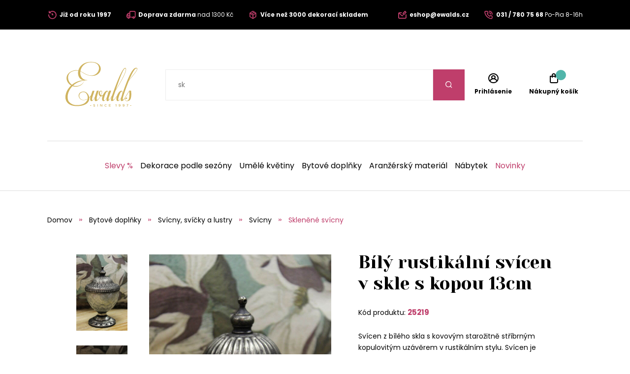

--- FILE ---
content_type: text/html;charset=UTF-8
request_url: https://www.ewalds.cz/produkt/bily-rustikalni-svicen-v-skle-s-kopou-13cm-417149415
body_size: 9566
content:
<!DOCTYPE html>
<html xmlns="http://www.w3.org/1999/xhtml" lang="cz">
    <head>
        <meta charset="UTF-8">
            <title>Bílý rustikální svícen v skle s kopou 13cm | Ewalds.cz</title>
            
            <meta name="_csrf" content="Bll76rFeYwdWylQfqpI-S5Ch-Lnf5VaPvfdfgdt1n1iBsPwXMGpM24M4U2J78jAoy78KKvPE1du53TCiiMVntONDrju5gJ1z"/>
            <meta name="_csrf_header" content="X-CSRF-TOKEN"/>
            <meta name="viewport" content="width=device-width, initial-scale=1.0"/>
            <meta http-equiv="Content-Language" content="cz"/>
            <meta http-equiv="Accept-Language" content="cz"/>
            <link rel="preload" as="style" href="/css/fonts.min.css"/>
            <link rel="preload" as="style" href="/css/screen.min.css"/>
            
            <link rel="preload" as="style" href="https://s.ewalds.sk/css/custom.css?v=1699052575000"/>
            <link rel="preload" as="script" href="/js/bundle.min.js"/>
            <link rel="preload" as="script" href="https://scripts.luigisbox.com/LBX-330199.js"/>
            <meta property="og:title" content="Bílý rustikální svícen v skle s kopou 13cm | Ewalds.cz" />
            
            <meta property="og:image" content="https://s.ewalds.sk/417149000/417149415/424093510.jpg"/>
            <meta property="og:image:alt" content="Bílý rustikální svícen v skle s kopou 13cm"/>
            <meta property="og:url" content="https://www.ewalds.cz/produkt/bily-rustikalni-svicen-v-skle-s-kopou-13cm-417149415"/>
            <meta property="og:site_name" content="Ewalds.cz" />
            <meta property="og:locale" content="cz"/>
            <meta property="og:type" content="website"/>
            <meta name="facebook-domain-verification" content="r1uiexbwzoxdd8v1l2zzxd4krqo7bt"/>
            
            <link rel="apple-touch-icon" sizes="180x180" href="/img/favicon/apple-touch-icon.png"/>
            <link rel="icon" type="image/png" sizes="32x32" href="/img/favicon/favicon-32x32.png"/>
            <link rel="icon" type="image/png" sizes="16x16" href="/img/favicon/favicon-16x16.png"/>
            <link rel="manifest" href="/img/favicon/site.webmanifest"/>
            <link rel="mask-icon" href="/img/favicon/safari-pinned-tab.svg" color="#bf3e6b"/>
            <meta name="msapplication-TileColor" content="#ffffff"/>
            <meta name="theme-color" content="#ffffff"/>
            <link rel="stylesheet" href="https://s.ewalds.sk/css/custom.css?v=1699052575000"/>
            <link rel="stylesheet" href="/css/fonts.min.css"/>
            <link rel="stylesheet" href="/css/screen.min.css"/>
            
            
            
            <script type="application/ld+json">
   {"offers":{"priceCurrency":"CZK","availability":"https://schema.org/OutOfStock","@type":"Offer","url":"https://www.ewalds.cz/produkt/bily-rustikalni-svicen-v-skle-s-kopou-13cm-417149415","price":"170"},"image":["https://s.ewalds.sk/417149000/417149415/424093510.jpg","https://s.ewalds.sk/417149000/417149415/424093538.jpg","https://s.ewalds.sk/417149000/417149415/424093548.jpg"],"@type":"Product","name":"Bílý rustikální svícen v skle s kopou 13cm","description":"Svícen z bílého skla s kovovým starožitně stříbrným kopulovitým uzávěrem v rustikálním stylu. Svícen je zevnitř naplněn svíčkou, což ještě více umocňuje jeho starožitnou noblesu. Skleněný svícen je umístěn na kovovém podstavci.","mpn":"25219","@context":"https://schema.org/"}
</script>

            
            <script type="text/javascript" src="https://c.seznam.cz/js/rc.js"></script>
<script>
    var retargetingConf = {rtgId: 1335624};
    if (window.rc && window.rc.retargetingHit) {
    window.rc.retargetingHit(retargetingConf);
    }
</script>
<script>window.dataLayer = window.dataLayer || []; dataLayer.push({'user_type': 'visitor'});</script>

<script>
    dataLayer.push({
    'ecommerce': {
    'currencyCode': 'CZK',
            'detail': {
            'products': [{
            'name': 'Bílý rustikální svícen v skle s kopou 13cm',
                    'id': '25219',
                    'price': '170',
                    'category': 'Bytové doplňky/Svícny, svíčky a lustry/Svícny/Skleněné svícny',
                    'dimension3': 'no',
                    'metric6': 170
            }]
            }
    },
            'event': 'ecomProductDetailPage'
    });</script>



<!-- Google Tag Manager -->
<script>(function (w, d, s, l, i) {
    w[l] = w[l] || [];
    w[l].push({'gtm.start': new Date().getTime(), event: 'gtm.js'});
    var f = d.getElementsByTagName(s)[0], j = d.createElement(s), dl = l != 'dataLayer' ? '&l=' + l : '';
    j.async = true;
    j.src = 'https://sst.ewalds.cz/web.js?id='+i+dl;
    f.parentNode.insertBefore(j, f);
    })(window, document, 'script', 'dataLayer', 'GTM-TR7DX3');</script>
<!-- End Google Tag Manager -->
    </head>
    
    <body>
        <!-- Google Tag Manager (noscript) -->
        <noscript><iframe src="https://sst.ewalds.cz/ns.html?id=GTM-TR7DX3" height="0" width="0" style="display:none;visibility:hidden"></iframe></noscript>
        <!-- End Google Tag Manager (noscript) -->
        <header class="page-header">
            <div class="info-panel">
                <div class="content-wrap">
                    <div class="container">
                        <div class="column">
                            <ul class="info-list">
<li><a href="https://www.ewalds.cz/pages/proc-nakupovat-u-nas"> <span class="icon icon-history"></span> <span class="text"><strong>Již od roku 1997</strong></span> </a></li>
<li><a href="https://www.ewalds.cz/pages/zpusoby-dopravy-a-plateb"> <span class="icon icon-truck"></span> <span class="text"><strong>Doprava zdarma</strong> nad 1300 Kč </span> </a></li>
<li><a href="https://www.ewalds.cz/pages/proc-nakupovat-u-nas"> <span class="icon icon-box"></span> <span class="text"><strong>Více než 3000 dekorací skladem</strong></span> </a></li>
</ul>
                        </div>
                        <div class="column">
                            <ul class="info-list">
<li><a href="mailto:eshop@ewalds.cz"> <span class="icon icon-envelope-edit"></span> <span class="text"><strong>eshop@ewalds.cz</strong></span> </a></li>
<li><a href="tel:+421317807568"> <span class="icon icon-phone-volume"></span> <span class="text"><strong>031 / 780 75 68</strong> <span class="desktop-m-hide">Po-Pia 8-16h</span></span> </a></li>
</ul>
                            <input type="hidden" value="cz" id="selectedLanguageCode"/>
                            
                        </div>
                    </div>
                </div>
            </div>
            
            <div class="items-panel">
                <div class="content-wrap">
                    <div class="container">
                        <div class="left">
                            <a href="#" class="menu-toggle">
                                <span></span>
                                <span></span>
                                <span></span>
                                <span></span>
                            </a>
                            <div class="logo-box">
                                <a href="/">
                                    <img src="/img/logo.svg" alt="Logo Ewalds"/>
                                </a>
                            </div>
                        </div>
                        <div class="center">
                            <div class="quick-search-box">
                                <form action="#">
                                    <input type="text" class="quick-search-box" placeholder="Nájdite vašu dekoráciu, darček, kategóriu" name="s">
                                        <button type="submit" class="submit-form"><span class="icon icon-search"></span></button>
                                </form>
                                
                            </div>
                        </div>
                        <div class="right">
                            <ul class="user-actions-list">
                                <li class="mobile-show">
                                    <a href="#" class="open-menu">
                                        <span class="icon icon-search"></span>
                                    </a>
                                </li>
                                
                                <li>
                                    <a href="/login" class="user-action-item">
                                        <span class="icon icon-user-circle"></span>
                                        <span class="text">Prihlásenie</span>
                                    </a>
                                </li>
                                <li>
                                    <a href="/cart" class="user-action-item">
                                        <span class="products-count cart"></span>
                                        <span class="icon icon-shopping-bag"></span>
                                        <span class="text">Nákupný košík</span>
                                    </a>
                                    <div class="header-cart-box">
                                    </div>
                                </li>
                            </ul>
                        </div>
                    </div>
                </div>
            </div>
            <nav class="main-nav">
                <div class="content-wrap">
                    <ul class="categories-list">
                        <li>
                            <a href="/kategoria/slevy-208612?" class="primary-color">Slevy %</a>
                        </li>
                        
                        <li class="has-sub-menu">
                            <a href="/kategoria/dekorace-podle-sezony-407411627">Dekorace podle sezóny</a>
                            <div class="sub-menu">
                                <div class="content-wrap">
                                    <div class="category-boxes-container">
                                        <div class="category-box">
                                            <a href="/kategoria/vanocni-dekorace-52646">
                                                <div class="inner">
                                                    <figure class="image fit-image">
                                                        <!--<img th:alt="${child.name}" th:src="${child.imageUrl}" />-->
                                                        <img src="/img/default-product-img.png" alt="Vánoční dekorace" data-src="https://s.ewalds.sk/52000/52646/445917345.jpg" class="lazyload"/>
                                                    </figure>
                                                    <div class="text">
                                                        <h3 class="category-title">Vánoční dekorace</h3>
                                                    </div>
                                                </div>
                                            </a>
                                        </div>
                                        <div class="category-box">
                                            <a href="/kategoria/podzimni-dekorace-6205609">
                                                <div class="inner">
                                                    <figure class="image fit-image">
                                                        <!--<img th:alt="${child.name}" th:src="${child.imageUrl}" />-->
                                                        <img src="/img/default-product-img.png" alt="Podzimní dekorace" data-src="https://s.ewalds.sk/6205000/6205609/445917342.jpg" class="lazyload"/>
                                                    </figure>
                                                    <div class="text">
                                                        <h3 class="category-title">Podzimní dekorace</h3>
                                                    </div>
                                                </div>
                                            </a>
                                        </div>
                                        <div class="category-box">
                                            <a href="/kategoria/jarni-dekorace-146406839">
                                                <div class="inner">
                                                    <figure class="image fit-image">
                                                        <!--<img th:alt="${child.name}" th:src="${child.imageUrl}" />-->
                                                        <img src="/img/default-product-img.png" alt="Jarní dekorace" data-src="https://s.ewalds.sk/146406000/146406839/445917341.jpg" class="lazyload"/>
                                                    </figure>
                                                    <div class="text">
                                                        <h3 class="category-title">Jarní dekorace</h3>
                                                    </div>
                                                </div>
                                            </a>
                                        </div>
                                        <div class="category-box">
                                            <a href="/kategoria/letni-dekorace-5913523">
                                                <div class="inner">
                                                    <figure class="image fit-image">
                                                        <!--<img th:alt="${child.name}" th:src="${child.imageUrl}" />-->
                                                        <img src="/img/default-product-img.png" alt="Letní dekorace" data-src="https://s.ewalds.sk/5913000/5913523/445917344.jpg" class="lazyload"/>
                                                    </figure>
                                                    <div class="text">
                                                        <h3 class="category-title">Letní dekorace</h3>
                                                    </div>
                                                </div>
                                            </a>
                                        </div>
                                        <div class="category-box">
                                            <a href="/kategoria/dekorace-na-hroby-6094064">
                                                <div class="inner">
                                                    <figure class="image fit-image">
                                                        <!--<img th:alt="${child.name}" th:src="${child.imageUrl}" />-->
                                                        <img src="/img/default-product-img.png" alt="Dekorace na hroby" data-src="https://s.ewalds.sk/6094000/6094064/445917338.jpg" class="lazyload"/>
                                                    </figure>
                                                    <div class="text">
                                                        <h3 class="category-title">Dekorace na hroby</h3>
                                                    </div>
                                                </div>
                                            </a>
                                        </div>
                                        <div class="category-box">
                                            <a href="/kategoria/darkove-sety-446945631">
                                                <div class="inner">
                                                    <figure class="image fit-image">
                                                        <!--<img th:alt="${child.name}" th:src="${child.imageUrl}" />-->
                                                        <img src="/img/default-product-img.png" alt="Dárkové sety" data-src="https://s.ewalds.sk/446945000/446945631/446945807.jpg" class="lazyload"/>
                                                    </figure>
                                                    <div class="text">
                                                        <h3 class="category-title">Dárkové sety</h3>
                                                    </div>
                                                </div>
                                            </a>
                                        </div>
                                    </div>
                                </div>
                            </div>
                        </li>
                        <li class="has-sub-menu">
                            <a href="/kategoria/umele-kvetiny-465147">Umělé květiny</a>
                            <div class="sub-menu">
                                <div class="content-wrap">
                                    <div class="category-boxes-container">
                                        <div class="category-box">
                                            <a href="/kategoria/umele-kvetiny-do-vazy-1197528">
                                                <div class="inner">
                                                    <figure class="image fit-image">
                                                        <!--<img th:alt="${child.name}" th:src="${child.imageUrl}" />-->
                                                        <img src="/img/default-product-img.png" alt="Umělé květiny do vázy" data-src="https://s.ewalds.sk/1197000/1197528/431504052.jpg" class="lazyload"/>
                                                    </figure>
                                                    <div class="text">
                                                        <h3 class="category-title">Umělé květiny do vázy</h3>
                                                    </div>
                                                </div>
                                            </a>
                                        </div>
                                        <div class="category-box">
                                            <a href="/kategoria/podle-druhu-kvetin-405043073">
                                                <div class="inner">
                                                    <figure class="image fit-image">
                                                        <!--<img th:alt="${child.name}" th:src="${child.imageUrl}" />-->
                                                        <img src="/img/default-product-img.png" alt="Podle druhů květin" data-src="https://s.ewalds.sk/405043000/405043073/431517146.jpg" class="lazyload"/>
                                                    </figure>
                                                    <div class="text">
                                                        <h3 class="category-title">Podle druhů květin</h3>
                                                    </div>
                                                </div>
                                            </a>
                                        </div>
                                        <div class="category-box">
                                            <a href="/kategoria/podle-typu-405299402">
                                                <div class="inner">
                                                    <figure class="image fit-image">
                                                        <!--<img th:alt="${child.name}" th:src="${child.imageUrl}" />-->
                                                        <img src="/img/default-product-img.png" alt="Podle typu" data-src="https://s.ewalds.sk/405299000/405299402/431517184.jpg" class="lazyload"/>
                                                    </figure>
                                                    <div class="text">
                                                        <h3 class="category-title">Podle typu</h3>
                                                    </div>
                                                </div>
                                            </a>
                                        </div>
                                        <div class="category-box">
                                            <a href="/kategoria/luxusni-umele-kvetiny-1135823">
                                                <div class="inner">
                                                    <figure class="image fit-image">
                                                        <!--<img th:alt="${child.name}" th:src="${child.imageUrl}" />-->
                                                        <img src="/img/default-product-img.png" alt="Luxusní umělé květiny" data-src="https://s.ewalds.sk/1135000/1135823/431504049.jpg" class="lazyload"/>
                                                    </figure>
                                                    <div class="text">
                                                        <h3 class="category-title">Luxusní umělé květiny</h3>
                                                    </div>
                                                </div>
                                            </a>
                                        </div>
                                    </div>
                                </div>
                            </div>
                        </li>
                        <li class="has-sub-menu">
                            <a href="/kategoria/bytove-doplnky-421675339">Bytové doplňky</a>
                            <div class="sub-menu">
                                <div class="content-wrap">
                                    <div class="category-boxes-container">
                                        <div class="category-box">
                                            <a href="/kategoria/doplnky-z-morske-travy-442786142">
                                                <div class="inner">
                                                    <figure class="image fit-image">
                                                        <!--<img th:alt="${child.name}" th:src="${child.imageUrl}" />-->
                                                        <img src="/img/default-product-img.png" alt="Doplňky z mořské trávy" data-src="https://s.ewalds.sk/442786000/442786142/442787415.jpg" class="lazyload"/>
                                                    </figure>
                                                    <div class="text">
                                                        <h3 class="category-title">Doplňky z mořské trávy</h3>
                                                    </div>
                                                </div>
                                            </a>
                                        </div>
                                        <div class="category-box">
                                            <a href="/kategoria/andelci-a-sosky-1893597">
                                                <div class="inner">
                                                    <figure class="image fit-image">
                                                        <!--<img th:alt="${child.name}" th:src="${child.imageUrl}" />-->
                                                        <img src="/img/default-product-img.png" alt="Andělci a sošky" data-src="https://s.ewalds.sk/1893000/1893597/424288281.jpg" class="lazyload"/>
                                                    </figure>
                                                    <div class="text">
                                                        <h3 class="category-title">Andělci a sošky</h3>
                                                    </div>
                                                </div>
                                            </a>
                                        </div>
                                        <div class="category-box">
                                            <a href="/kategoria/svicny-svicky-a-lustry-2173971">
                                                <div class="inner">
                                                    <figure class="image fit-image">
                                                        <!--<img th:alt="${child.name}" th:src="${child.imageUrl}" />-->
                                                        <img src="/img/default-product-img.png" alt="Svícny, svíčky a lustry" data-src="https://s.ewalds.sk/2173000/2173971/424288355.jpg" class="lazyload"/>
                                                    </figure>
                                                    <div class="text">
                                                        <h3 class="category-title">Svícny, svíčky a lustry</h3>
                                                    </div>
                                                </div>
                                            </a>
                                        </div>
                                        <div class="category-box">
                                            <a href="/kategoria/kvetinace-a-vazy-1920687">
                                                <div class="inner">
                                                    <figure class="image fit-image">
                                                        <!--<img th:alt="${child.name}" th:src="${child.imageUrl}" />-->
                                                        <img src="/img/default-product-img.png" alt="Květináče a vázy" data-src="https://s.ewalds.sk/1920000/1920687/424288310.jpg" class="lazyload"/>
                                                    </figure>
                                                    <div class="text">
                                                        <h3 class="category-title">Květináče a vázy</h3>
                                                    </div>
                                                </div>
                                            </a>
                                        </div>
                                        <div class="category-box">
                                            <a href="/kategoria/stolovani-a-prostirani-405864715">
                                                <div class="inner">
                                                    <figure class="image fit-image">
                                                        <!--<img th:alt="${child.name}" th:src="${child.imageUrl}" />-->
                                                        <img src="/img/default-product-img.png" alt="Stolování a prostírání" data-src="https://s.ewalds.sk/405864000/405864715/445902526.jpg" class="lazyload"/>
                                                    </figure>
                                                    <div class="text">
                                                        <h3 class="category-title">Stolování a prostírání</h3>
                                                    </div>
                                                </div>
                                            </a>
                                        </div>
                                        <div class="category-box">
                                            <a href="/kategoria/dekorace-na-stul-405955650">
                                                <div class="inner">
                                                    <figure class="image fit-image">
                                                        <!--<img th:alt="${child.name}" th:src="${child.imageUrl}" />-->
                                                        <img src="/img/default-product-img.png" alt="Dekorace na stůl" data-src="https://s.ewalds.sk/405955000/405955650/431458454.jpg" class="lazyload"/>
                                                    </figure>
                                                    <div class="text">
                                                        <h3 class="category-title">Dekorace na stůl</h3>
                                                    </div>
                                                </div>
                                            </a>
                                        </div>
                                        <div class="category-box">
                                            <a href="/kategoria/zrcadla-hodiny-a-dekorace-na-zed-405916679">
                                                <div class="inner">
                                                    <figure class="image fit-image">
                                                        <!--<img th:alt="${child.name}" th:src="${child.imageUrl}" />-->
                                                        <img src="/img/default-product-img.png" alt="Zrcadla, hodiny a dekorace na zeď" data-src="https://s.ewalds.sk/405916000/405916679/431505040.jpg" class="lazyload"/>
                                                    </figure>
                                                    <div class="text">
                                                        <h3 class="category-title">Zrcadla, hodiny a dekorace na zeď</h3>
                                                    </div>
                                                </div>
                                            </a>
                                        </div>
                                        <div class="category-box">
                                            <a href="/kategoria/drzaky-na-knihy-405953741">
                                                <div class="inner">
                                                    <figure class="image fit-image">
                                                        <!--<img th:alt="${child.name}" th:src="${child.imageUrl}" />-->
                                                        <img src="/img/default-product-img.png" alt="Držáky na knihy" data-src="https://s.ewalds.sk/405953000/405953741/431505041.jpg" class="lazyload"/>
                                                    </figure>
                                                    <div class="text">
                                                        <h3 class="category-title">Držáky na knihy</h3>
                                                    </div>
                                                </div>
                                            </a>
                                        </div>
                                        <div class="category-box">
                                            <a href="/kategoria/krabicky-a-pokladnicky-405916338">
                                                <div class="inner">
                                                    <figure class="image fit-image">
                                                        <!--<img th:alt="${child.name}" th:src="${child.imageUrl}" />-->
                                                        <img src="/img/default-product-img.png" alt="Krabičky a pokladničky" data-src="https://s.ewalds.sk/405916000/405916338/431505042.jpg" class="lazyload"/>
                                                    </figure>
                                                    <div class="text">
                                                        <h3 class="category-title">Krabičky a pokladničky</h3>
                                                    </div>
                                                </div>
                                            </a>
                                        </div>
                                        <div class="category-box">
                                            <a href="/kategoria/bytove-vune-405953868">
                                                <div class="inner">
                                                    <figure class="image fit-image">
                                                        <!--<img th:alt="${child.name}" th:src="${child.imageUrl}" />-->
                                                        <img src="/img/default-product-img.png" alt="Bytové vůně" data-src="https://s.ewalds.sk/405953000/405953868/431505039.jpg" class="lazyload"/>
                                                    </figure>
                                                    <div class="text">
                                                        <h3 class="category-title">Bytové vůně</h3>
                                                    </div>
                                                </div>
                                            </a>
                                        </div>
                                        <div class="category-box">
                                            <a href="/kategoria/dekoracni-polstare-deky-a-kozesiny-405874910">
                                                <div class="inner">
                                                    <figure class="image fit-image">
                                                        <!--<img th:alt="${child.name}" th:src="${child.imageUrl}" />-->
                                                        <img src="/img/default-product-img.png" alt="Dekorační polštáře, deky a kožešiny" data-src="https://s.ewalds.sk/405874000/405874910/443935954.jpg" class="lazyload"/>
                                                    </figure>
                                                    <div class="text">
                                                        <h3 class="category-title">Dekorační polštáře, deky a kožešiny</h3>
                                                    </div>
                                                </div>
                                            </a>
                                        </div>
                                        <div class="category-box">
                                            <a href="/kategoria/ramecky-na-fotky-1873928">
                                                <div class="inner">
                                                    <figure class="image fit-image">
                                                        <!--<img th:alt="${child.name}" th:src="${child.imageUrl}" />-->
                                                        <img src="/img/default-product-img.png" alt="Rámečky na fotky" data-src="https://s.ewalds.sk/1873000/1873928/431505044.jpg" class="lazyload"/>
                                                    </figure>
                                                    <div class="text">
                                                        <h3 class="category-title">Rámečky na fotky</h3>
                                                    </div>
                                                </div>
                                            </a>
                                        </div>
                                    </div>
                                </div>
                            </div>
                        </li>
                        <li class="has-sub-menu">
                            <a href="/kategoria/aranzersky-material-609249">Aranžérský materiál</a>
                            <div class="sub-menu">
                                <div class="content-wrap">
                                    <div class="category-boxes-container">
                                        <div class="category-box">
                                            <a href="/kategoria/stuhy-a-organzy-609264">
                                                <div class="inner">
                                                    <figure class="image fit-image">
                                                        <!--<img th:alt="${child.name}" th:src="${child.imageUrl}" />-->
                                                        <img src="/img/default-product-img.png" alt="Stuhy a organzy" data-src="https://s.ewalds.sk/609000/609264/431505448.jpg" class="lazyload"/>
                                                    </figure>
                                                    <div class="text">
                                                        <h3 class="category-title">Stuhy a organzy</h3>
                                                    </div>
                                                </div>
                                            </a>
                                        </div>
                                        <div class="category-box">
                                            <a href="/kategoria/nadoby-na-aranzovani-406613987">
                                                <div class="inner">
                                                    <figure class="image fit-image">
                                                        <!--<img th:alt="${child.name}" th:src="${child.imageUrl}" />-->
                                                        <img src="/img/default-product-img.png" alt="Nádoby na aranžování" data-src="https://s.ewalds.sk/406613000/406613987/431505447.jpg" class="lazyload"/>
                                                    </figure>
                                                    <div class="text">
                                                        <h3 class="category-title">Nádoby na aranžování</h3>
                                                    </div>
                                                </div>
                                            </a>
                                        </div>
                                        <div class="category-box">
                                            <a href="/kategoria/kreativni-doplnky-408104049">
                                                <div class="inner">
                                                    <figure class="image fit-image">
                                                        <!--<img th:alt="${child.name}" th:src="${child.imageUrl}" />-->
                                                        <img src="/img/default-product-img.png" alt="Kreativní doplňky" data-src="https://s.ewalds.sk/408104000/408104049/431505445.jpg" class="lazyload"/>
                                                    </figure>
                                                    <div class="text">
                                                        <h3 class="category-title">Kreativní doplňky</h3>
                                                    </div>
                                                </div>
                                            </a>
                                        </div>
                                        <div class="category-box">
                                            <a href="/kategoria/florex-a-vybava-na-aranzovani-609256">
                                                <div class="inner">
                                                    <figure class="image fit-image">
                                                        <!--<img th:alt="${child.name}" th:src="${child.imageUrl}" />-->
                                                        <img src="/img/default-product-img.png" alt="Florex a výbava na aranžování" data-src="https://s.ewalds.sk/609000/609256/431505444.jpg" class="lazyload"/>
                                                    </figure>
                                                    <div class="text">
                                                        <h3 class="category-title">Florex a výbava na aranžování</h3>
                                                    </div>
                                                </div>
                                            </a>
                                        </div>
                                        <div class="category-box">
                                            <a href="/kategoria/drziaky-na-sviecky-51105700">
                                                <div class="inner">
                                                    <figure class="image fit-image">
                                                        <!--<img th:alt="${child.name}" th:src="${child.imageUrl}" />-->
                                                        <img src="/img/default-product-img.png" alt="Držiaky na sviečky" data-src="https://s.ewalds.sk/51105000/51105700/431505443.jpg" class="lazyload"/>
                                                    </figure>
                                                    <div class="text">
                                                        <h3 class="category-title">Držiaky na sviečky</h3>
                                                    </div>
                                                </div>
                                            </a>
                                        </div>
                                    </div>
                                </div>
                            </div>
                        </li>
                        <li class="has-sub-menu">
                            <a href="/kategoria/nabytek-405953756">Nábytek</a>
                            <div class="sub-menu">
                                <div class="content-wrap">
                                    <div class="category-boxes-container">
                                        <div class="category-box">
                                            <a href="/kategoria/jidelni-zidle-439306644">
                                                <div class="inner">
                                                    <figure class="image fit-image">
                                                        <!--<img th:alt="${child.name}" th:src="${child.imageUrl}" />-->
                                                        <img src="/img/default-product-img.png" alt="Jídelní židle" data-src="https://s.ewalds.sk/439306000/439306644/439308199.jpg" class="lazyload"/>
                                                    </figure>
                                                    <div class="text">
                                                        <h3 class="category-title">Jídelní židle</h3>
                                                    </div>
                                                </div>
                                            </a>
                                        </div>
                                        <div class="category-box">
                                            <a href="/kategoria/sedacky-kresla-a-otomany-405874997">
                                                <div class="inner">
                                                    <figure class="image fit-image">
                                                        <!--<img th:alt="${child.name}" th:src="${child.imageUrl}" />-->
                                                        <img src="/img/default-product-img.png" alt="Sedačky, křesla a otomany" data-src="https://s.ewalds.sk/405874000/405874997/443933958.jpg" class="lazyload"/>
                                                    </figure>
                                                    <div class="text">
                                                        <h3 class="category-title">Sedačky, křesla a otomany</h3>
                                                    </div>
                                                </div>
                                            </a>
                                        </div>
                                        <div class="category-box">
                                            <a href="/kategoria/skrinky-stoly-a-stolky-424583214">
                                                <div class="inner">
                                                    <figure class="image fit-image">
                                                        <!--<img th:alt="${child.name}" th:src="${child.imageUrl}" />-->
                                                        <img src="/img/default-product-img.png" alt="Skříňky, stoly a stolky" data-src="https://s.ewalds.sk/424583000/424583214/443933959.jpg" class="lazyload"/>
                                                    </figure>
                                                    <div class="text">
                                                        <h3 class="category-title">Skříňky, stoly a stolky</h3>
                                                    </div>
                                                </div>
                                            </a>
                                        </div>
                                        <div class="category-box">
                                            <a href="/kategoria/koberce-442464632">
                                                <div class="inner">
                                                    <figure class="image fit-image">
                                                        <!--<img th:alt="${child.name}" th:src="${child.imageUrl}" />-->
                                                        <img src="/img/default-product-img.png" alt="Koberce" data-src="https://s.ewalds.sk/442464000/442464632/443933926.jpg" class="lazyload"/>
                                                    </figure>
                                                    <div class="text">
                                                        <h3 class="category-title">Koberce</h3>
                                                    </div>
                                                </div>
                                            </a>
                                        </div>
                                        <div class="category-box">
                                            <a href="/kategoria/zahradni-nabytek-419194215">
                                                <div class="inner">
                                                    <figure class="image fit-image">
                                                        <!--<img th:alt="${child.name}" th:src="${child.imageUrl}" />-->
                                                        <img src="/img/default-product-img.png" alt="Zahradní nábytek" data-src="https://s.ewalds.sk/419194000/419194215/443203458.jpg" class="lazyload"/>
                                                    </figure>
                                                    <div class="text">
                                                        <h3 class="category-title">Zahradní nábytek</h3>
                                                    </div>
                                                </div>
                                            </a>
                                        </div>
                                        <div class="category-box">
                                            <a href="/kategoria/taburetky-424585187">
                                                <div class="inner">
                                                    <figure class="image fit-image">
                                                        <!--<img th:alt="${child.name}" th:src="${child.imageUrl}" />-->
                                                        <img src="/img/default-product-img.png" alt="Taburetky" data-src="https://s.ewalds.sk/424585000/424585187/443933960.jpg" class="lazyload"/>
                                                    </figure>
                                                    <div class="text">
                                                        <h3 class="category-title">Taburetky</h3>
                                                    </div>
                                                </div>
                                            </a>
                                        </div>
                                    </div>
                                </div>
                            </div>
                        </li>
                        
                        <li>
                            <a href="/kategoria/novinky-2023-440711709?" class="primary-color">Novinky</a>
                        </li>
                    </ul>
                    <div class="read-more-box mobile-show">
                        <ul class="pictograms-list">
                            <li>
                                <a href="/pages/zpusoby-dopravy-a-plateb" target="_self">
                                    <span class="icon icon-truck"></span>
                                    Při nákupu nad 1300 Kč doprava zdarma
                                </a>
                            </li>
                            <li>
                                <a href="/pages/proc-nakupovat-u-nas" target="_self">
                                    <span class="icon icon-box"></span>
                                    Více než 3000 dekorací skladem
                                </a>
                            </li>
                            <li>
                                <a href="/o-nas" target="_self">
                                    <span class="icon icon-history"></span>
                                    Zkrášlujeme již od roku 1997
                                </a>
                            </li>
                            <li>
                                <a href="/pages/proc-nakupovat-u-nas" target="_self">
                                    <span class="icon icon-palette"></span>
                                    Trendové nadčasové doplňky a barvy
                                </a>
                            </li>
                            <li class="hidden-item">
                                <a href="/pages/proc-nakupovat-u-nas" target="_self">
                                    <span class="icon icon-heart"></span>
                                    Všechny dekorace s láskou
                                </a>
                            </li>
                        </ul>
                        <a href="#" class="read-more" data-show-text="Zobraziť všetky výhody" data-hide-text="Skryť výhody">Zobraziť všetky výhody</a>
                    </div>
                    <ul class="pages-list mobile-show">
    <li class="has-sub-menu">
        <a href="#" class="open-sub-menu">Pro zákazníky</a>
        <ul class="sub-menu">
            <li><a href="/kontakt" target="_self">Kontakty</a></li>
            <li><a href="/o-nas" target="_self">O nás</a></li>
            <li><a href="/pages/proc-nakupovat-u-nas" target="_self">Proč nakupovat u nás?</a></li>
            <li><a href="/pages/reklamace-a-vraceni-zbozi" target="_self">Reklamace a vrácení zboží</a></li>
            <li><a href="/pages/zpusoby-dopravy-a-plateb" target="_self">Způsoby dopravy a plateb</a></li>
            <li><a href="/pages/obchodni-podminky" target="_self">Obchodní podmínky</a></li>
        </ul>
    </li>
    <li class="has-sub-menu">
        <a href="#" class="open-sub-menu">Velkoobchod</a>
        <ul class="sub-menu">
            <li><a href="/pages/velkoobchod-s-dekoracemi" target="_self">Velkoobchodní podmínky</a></li>
            <li><a href="/pages/velkoobchodni-mnozstevni-slevy" target="_self">Velkoobchodní množstevní slevy</a></li>
            <li><a href="/pages/vanocni-showroom-2023" target="_self">Vánoční showroom 2023</a></li>
            <li><a href="/pages/online-vanocni-showroom-2025" target="_self">Online Vánoční showroom 2025</a></li>
        </ul>
    </li>
    
    
</ul>
                    <div class="mobile-nav-socials mobile-show">
                        <h4 class="mobile-nav-title">Sociální sítě</h4>
                        <ul class="socials-list">
                            <li><a href="https://www.instagram.com/ewalds.cz/" target="_blank" rel="noreferrer" alt="Instagram"><span class="icon icon-instagram"></span> <span class="mobile-hide-m">Instagram</span></a></li>
                            <li><a href="https://www.facebook.com/ewalds.cz" target="_blank" rel="noreferrer" alt="Facebook"><span class="icon icon-facebook-f"></span> <span class="mobile-hide-m">Facebook</span></a></li>
                            <li><a href="https://www.youtube.com/channel/UC1BYc_Z48yUURJNHwSJWWug" target="_self" rel="noreferrer" alt="Youtube"><span class="icon icon-youtube"></span> <span class="mobile-hide-m">Youtube</span></a></li>
                        </ul>
                    </div>
                    <ul class="mobile-contact-items-list mobile-show">
<li><a href="mailto:eshop@ewalds.cz"> <span class="icon icon-envelope-edit"></span> <span class="text"><strong>eshop@ewalds.cz</strong></span> </a></li>
<li><a href="tel:+421317807568"> <span class="icon icon-phone-volume"></span> <span class="text"><strong>031 / 780 75 68</strong> Po-Pia 8-16h</span> </a></li>
</ul>
            </nav>
            <a href="#" class="scroll-to-top"><span class="icon icon-arrow-right"></span></a>
        </header>
<main>
    <section class="product-detail">
        <div class="content-wrap">
            <ul class="breadcrumbs-list">
                <li><a href="/"><span class="icon-home-alt mobile-show"></span><span class="mobile-hide">Domov</span></a></li>
                <li><a href="/kategoria/bytove-doplnky-421675339"><span>Bytové doplňky</span></a></li>
                <li><a href="/kategoria/svicny-svicky-a-lustry-2173971"><span>Svícny, svíčky a lustry</span></a></li>
                <li><a href="/kategoria/svicny-2174075"><span>Svícny</span></a></li>
                <li><a href="/kategoria/sklenene-svicny-419550944"><span class="current">Skleněné svícny</span></a></li>
            </ul>
            <div class="container">
                <div class="product-detail-preview-box">
                    <div class="mini-previews">
                        
                        <figure class="mini-image">
                            <a href="https://s.ewalds.sk/417149000/417149415/424093510.jpg" class="open-gallery">
                                <img src="https://s.ewalds.sk/417149000/417149415/424093510.jpg" onError="$(this).parent('a').parent('figure').remove();" class="gallery-item">
                            </a>
                        </figure>
                        <figure class="mini-image">
                            <a href="https://s.ewalds.sk/417149000/417149415/424093538.jpg" class="open-gallery">
                                <img src="https://s.ewalds.sk/417149000/417149415/424093538.jpg" onError="$(this).parent('a').parent('figure').remove();" class="gallery-item">
                            </a>
                        </figure>
                        <figure class="mini-image">
                            <a href="https://s.ewalds.sk/417149000/417149415/424093548.jpg" class="open-gallery">
                                <img src="https://s.ewalds.sk/417149000/417149415/424093548.jpg" onError="$(this).parent('a').parent('figure').remove();" class="gallery-item">
                            </a>
                        </figure>
                        
                    </div>
                    <div class="preview">
                        
                        
                        <figure class="image">
                            <a href="#" class="open-gallery">
                                <img src="https://s.ewalds.sk/417149000/417149415/424093510.jpg" class="gallery-item">
                            </a>
                        </figure>
                    </div>
                </div>
                <div class="product-detail-text-box">
                    <h1 class="product-detail-title">Bílý rustikální svícen v skle s kopou 13cm</h1>
                    <p class="product-code">Kód produktu: <a href="#">25219</a></p>
                    <div class="gallery-slider-box swiper-container">
                        <div class="gallery-slider-wrapper swiper-wrapper">
                            
                            <figure class="gallery-item swiper-slide">
                                <a href="https://s.ewalds.sk/417149000/417149415/424093510.jpg">
                                    <img src="https://s.ewalds.sk/417149000/417149415/424093510.jpg" onError="$(this).parent('a').parent('figure').remove();">
                                </a>
                            </figure>
                            <figure class="gallery-item swiper-slide">
                                <a href="https://s.ewalds.sk/417149000/417149415/424093538.jpg">
                                    <img src="https://s.ewalds.sk/417149000/417149415/424093538.jpg" onError="$(this).parent('a').parent('figure').remove();">
                                </a>
                            </figure>
                            <figure class="gallery-item swiper-slide">
                                <a href="https://s.ewalds.sk/417149000/417149415/424093548.jpg">
                                    <img src="https://s.ewalds.sk/417149000/417149415/424093548.jpg" onError="$(this).parent('a').parent('figure').remove();">
                                </a>
                            </figure>
                        </div>
                        <div class="gallery-slider-pagination"></div>
                    </div>
                    <div class="read-more-box">
                        <p>Svícen z bílého skla s kovovým starožitně stříbrným kopulovitým uzávěrem v rustikálním stylu. Svícen je zevnitř naplněn svíčkou, což ještě více umocňuje jeho starožitnou noblesu. Skleněný svícen je umístěn na kovovém podstavci.</p>
                        <p>Svícen vykouzlí smyslnou atmosféru po celý rok, ale i během vánočních svátků.</p>
                        <p class="hidden-item">Rozměry: výška s víčkem 13,5 cm, šířka 7 cm</p>
                        <p class="hidden-item">Materiál: sklo, kov</p>
                        <a href="#" class="read-more" data-show-text="Zobraziť celý popis" data-hide-text="Čítať menej">Zobraziť celý popis</a>
                    </div>
                    
                    <div id="polozkaStockStatus417149415">
                        
                        
                        
                        <p class="stock-status out-of-stock">
                            <span class="icon icon-box"></span> Tovar je dlhodobo vypredaný
                        </p>
                        
                    </div>
                    
                    
                    <div class="free-shipping-progress-bar produkt">
                    </div>
                    <div class="read-more-box mobile-show">
                        <ul class="pictograms-list">
                            <li>
                                <a href="/pages/zpusoby-dopravy-a-plateb" target="_self">
                                    <span class="icon icon-truck"></span>
                                    Při nákupu nad 1300 Kč doprava zdarma
                                </a>
                            </li>
                            <li>
                                <a href="/pages/proc-nakupovat-u-nas" target="_self">
                                    <span class="icon icon-box"></span>
                                    Více než 3000 dekorací skladem
                                </a>
                            </li>
                            <li>
                                <a href="/o-nas" target="_self">
                                    <span class="icon icon-history"></span>
                                    Zkrášlujeme již od roku 1997
                                </a>
                            </li>
                            <li>
                                <a href="/pages/proc-nakupovat-u-nas" target="_self">
                                    <span class="icon icon-palette"></span>
                                    Trendové nadčasové doplňky a barvy
                                </a>
                            </li>
                            <li class="hidden-item">
                                <a href="/pages/proc-nakupovat-u-nas" target="_self">
                                    <span class="icon icon-heart"></span>
                                    Všechny dekorace s láskou
                                </a>
                            </li>
                        </ul>
                        <a href="#" class="read-more" data-show-text="Zobraziť všetky výhody" data-hide-text="Skryť výhody">Zobraziť všetky výhody</a>
                    </div>
                </div>
            </div>
        </div>
    </section>
    <section class="content-section mobile-hide">
        <article>
            <div class="content-wrap">
                <div class="picto-slider-box swiper-container">
                    <div class="picto-slider-wrapper swiper-wrapper">
                        <div class="picto-slider-item swiper-slide">
                            <a href="/pages/zpusoby-dopravy-a-plateb" target="_self">
                                <span class="icon icon-truck"></span>
                                <p>Při nákupu nad 1300 Kč doprava zdarma</p>
                            </a>
                        </div>
                        <div class="picto-slider-item swiper-slide">
                            <a href="/pages/proc-nakupovat-u-nas" target="_self">
                                <span class="icon icon-box"></span>
                                <p>Více než 3000 dekorací skladem</p>
                            </a>
                        </div>
                        <div class="picto-slider-item swiper-slide">
                            <a href="/o-nas" target="_self">
                                <span class="icon icon-history"></span>
                                <p>Zkrášlujeme již od roku 1997</p>
                            </a>
                        </div>
                        <div class="picto-slider-item swiper-slide">
                            <a href="/pages/proc-nakupovat-u-nas" target="_self">
                                <span class="icon icon-palette"></span>
                                <p>Trendové nadčasové doplňky a barvy</p>
                            </a>
                        </div>
                        <div class="picto-slider-item swiper-slide">
                            <a href="/pages/proc-nakupovat-u-nas" target="_self">
                                <span class="icon icon-heart"></span>
                                <p>Všechny dekorace s láskou</p>
                            </a>
                        </div>
                    </div>
                </div>
            </div>
        </article>
    </section>
    
    <section class="newsletter-section">
    <header class="section-header">
        <div class="content-wrap">
            <div class="container">
                <h2 class="section-title with-decoration">Nezmeškajte akcie &amp; zľavy</h2>
            </div>
        </div>
    </header>
    <article>
        <div class="content-wrap">
            <form class="newsletter-form" action="/newsletterForm" id="newsletterForm" name="newsletterForm" method="POST"><input type="hidden" name="_csrf" value="Bll76rFeYwdWylQfqpI-S5Ch-Lnf5VaPvfdfgdt1n1iBsPwXMGpM24M4U2J78jAoy78KKvPE1du53TCiiMVntONDrju5gJ1z"/>
                <input type="hidden" id="doAdd" name="doAdd" value="1"/>
                <div class="newsletter-form-container">
                    <input type="email" id="newsletter-email" maxlength="40" name="email" placeholder=" Zadajte svoju e-mailovú adresu" required value="">
                    <button class="button style-4"><span class="icon icon-envelopes"></span> Odoberať</button>
                </div>
                <div class="terms-container">
                    <label class="checkbox-box">
                        <input type="checkbox" name="newsletterTerms" id="newsletterTerms" required>
                        <span class="status"></span>
                        <span class="label-title">Súhlasím so spracovaním <a href="#" target="_blank">osobných údajov</a>, <a href="/newsletter">Odhlásenie</a></span>
                    </label>
                </div>
            </form>
        </div>
    </article>
</section>
</main>
<input type="hidden" id="gtmKod" value="25219"/>
<input type="hidden" id="gtmName" value="Bílý rustikální svícen v skle s kopou 13cm"/>
<input type="hidden" id="gtmPrice" value="170"/>
<input type="hidden" id="gtmCategory" value="Bytové doplňky/Svícny, svíčky a lustry/Svícny/Skleněné svícny"/>
<input type="hidden" id="gtmDimension3" value="no"/>
<input type="hidden" id="gtmMetric6" value="170"/>
<footer class="page-footer">
    <div class="content-wrap">
        <div class="top-part">
            <div class="container">
                <div class="column mobile-show-m">
                    <ul class="pages-list mobile-show">
    <li class="has-sub-menu">
        <a href="#" class="open-sub-menu">Pro zákazníky</a>
        <ul class="sub-menu">
            <li><a href="/kontakt" target="_self">Kontakty</a></li>
            <li><a href="/o-nas" target="_self">O nás</a></li>
            <li><a href="/pages/proc-nakupovat-u-nas" target="_self">Proč nakupovat u nás?</a></li>
            <li><a href="/pages/reklamace-a-vraceni-zbozi" target="_self">Reklamace a vrácení zboží</a></li>
            <li><a href="/pages/zpusoby-dopravy-a-plateb" target="_self">Způsoby dopravy a plateb</a></li>
            <li><a href="/pages/obchodni-podminky" target="_self">Obchodní podmínky</a></li>
        </ul>
    </li>
    <li class="has-sub-menu">
        <a href="#" class="open-sub-menu">Velkoobchod</a>
        <ul class="sub-menu">
            <li><a href="/pages/velkoobchod-s-dekoracemi" target="_self">Velkoobchodní podmínky</a></li>
            <li><a href="/pages/velkoobchodni-mnozstevni-slevy" target="_self">Velkoobchodní množstevní slevy</a></li>
            <li><a href="/pages/vanocni-showroom-2023" target="_self">Vánoční showroom 2023</a></li>
            <li><a href="/pages/online-vanocni-showroom-2025" target="_self">Online Vánoční showroom 2025</a></li>
        </ul>
    </li>
    
    
</ul>
                </div>
                <div class="column mobile-hide-m">
                    <div class="footer-box">
                        <h4 class="footer-title">Pro zákazníky</h4>
                        <ul class="footer-list">
                            <li><a href="/kontakt" target="_self">Kontakty</a></li>
                            <li><a href="/o-nas" target="_self">O nás</a></li>
                            <li><a href="/pages/proc-nakupovat-u-nas" target="_self">Proč nakupovat u nás?</a></li>
                            <li><a href="/pages/reklamace-a-vraceni-zbozi" target="_self">Reklamace a vrácení zboží</a></li>
                            <li><a href="/pages/zpusoby-dopravy-a-plateb" target="_self">Způsoby dopravy a plateb</a></li>
                            <li><a href="/pages/obchodni-podminky" target="_self">Obchodní podmínky</a></li>
                        </ul>
                    </div>
                </div>
                <div class="column mobile-hide-m">
                    
                    <div class="footer-box">
                        <h4 class="footer-title">Velkoobchod</h4>
                        <ul class="footer-list">
                            <li><a href="/pages/velkoobchod-s-dekoracemi" target="_self">Velkoobchodní podmínky</a></li>
                            <li><a href="/pages/velkoobchodni-mnozstevni-slevy" target="_self">Velkoobchodní množstevní slevy</a></li>
                            <li><a href="/pages/vanocni-showroom-2023" target="_self">Vánoční showroom 2023</a></li>
                            <li><a href="/pages/online-vanocni-showroom-2025" target="_self">Online Vánoční showroom 2025</a></li>
                        </ul>
                    </div>
                </div>
                <div class="column">
                    <div class="footer-box">
                        <h4 class="footer-title">Naše dekorace naleznete i zde</h4>
                        <div class="partners-box">
                            <a href="/" target="_blank" class="partner-item">
                                <!--<img th:alt="${item.title}" th:src="${item.imgAttr}"/>-->
                                <img alt="BIANO" src="/img/default-product-img.png" data-src="/img/partners-box/biano.jpg" class="lazyload"/>
                            </a><a href="/" target="_blank" class="partner-item">
                                <!--<img th:alt="${item.title}" th:src="${item.imgAttr}"/>-->
                                <img alt="FAVI" src="/img/default-product-img.png" data-src="/img/partners-box/favi.jpg" class="lazyload"/>
                            </a>
                        </div>
                    </div>
                </div>
                <div class="column">
                    <div class="footer-box">
                        <h4 class="footer-title">Sociální sítě</h4>
                        <ul class="footer-list socials">
                            <li><a href="https://www.instagram.com/ewalds.cz/" target="_blank" rel="noreferrer" alt="Instagram"><span class="icon icon-instagram"></span> <span class="mobile-hide-m">Instagram</span></a></li>
                            <li><a href="https://www.facebook.com/ewalds.cz" target="_blank" rel="noreferrer" alt="Facebook"><span class="icon icon-facebook-f"></span> <span class="mobile-hide-m">Facebook</span></a></li>
                            <li><a href="https://www.youtube.com/channel/UC1BYc_Z48yUURJNHwSJWWug" target="_self" rel="noreferrer" alt="Youtube"><span class="icon icon-youtube"></span> <span class="mobile-hide-m">Youtube</span></a></li>
                        </ul>
                    </div>
                </div>
            </div>
        </div>
        
        <div class="bottom-part">
            <div class="container">
                <div class="column">
                    <div class="logo-box">
                        <img src="/img/logo.svg" alt="Logo Ewalds"/>
                    </div>
                    <p class="credits">2022 Ewalds s.r.o. © Všechna práva vyhrazena</p>
                </div>
                <div class="column">
                    <p>Vytvorené agentúrou
                        <a href="https://www.invelity.com/" target="_blank" class="invelity-logo-link" rel="noreferrer" alt="invelity logo">
                            <svg version="1.1" xmlns="http://www.w3.org/2000/svg" x="0px" y="0px" viewBox="0 0 162 23" xml:space="preserve">
                            <path d="M0,23h6.7V0H0V23z"></path>
                            <path d="M9.9,23h6.7V10.9L25.1,23h5.7V0h-6.7v12.2L15.5,0H9.9V23z"></path>
                            <path d="M42.1,23h7.1l8.8-23h-7l-5.3,15.2L40.2,0h-7L42.1,23z"></path>
                            <path d="M60.4,23h17.3v-5.1H67v-3.8h9.3V8.9H67V5.1h10.6V0H60.4V23z"></path>
                            <path d="M79.8,23h17v-5.1H86.5V0h-6.7V23z"></path>
                            <path d="M125.1,23h6.7V5h6.4V0h-19.5v5h6.4V23z"></path>
                            <path d="M147.1,23h6.7v-8.4L162,0h-7l-4.6,8.7L145.8,0h-7l8.2,14.6V23z"></path>
                            <path class="highlight" d="M97.7,23h6.8l13.2-22.9h-6.8L97.7,23z"></path>
                            </svg>
                        </a>
                    </p>
                </div>
            </div>
        </div>
    </div>
</footer>
<script>
    var jsTexts = new Object();
    jsTexts['message.missingItems'] = "Košík je prázdny";
    jsTexts['message.limitQtyItem'] = "V košíku už je maximálne množstvo";
    jsTexts['message.limitQtyItem2'] = "Maximálne možné množstvo na objednanie je";
    jsTexts['message.addedItem'] = "Produkt bol vložený do košíka";
    jsTexts['message.error'] = "Nastala chyba";
    jsTexts['message.languageChanged'] = "Jazyk bol zmenený";
    jsTexts['message.email.alreadyRegistered'] = "Zadaný email už je registrovaný";
    jsTexts['message.ico.alreadyRegistered'] = "Zadané IČO už je registrované,v prípade ak si  neviete obnoviť heslo na zadanú emailovú adresu tak nás kontaktujte.";
    jsTexts['message.country.invalid'] = "Krajina nie je platná";
    jsTexts['message.iban.invalid'] = "??message.iban.invalid_sk_SK??";
    jsTexts['message.hash.invalid'] = "Čas na obnovu hesla vypršal";
    jsTexts['message.password.notMatch'] = "Heslá sa nezhodujú";
    jsTexts['message.username.alreadyRegistered'] = "Zadaný email už je registrovaný";
    jsTexts['message.alreadyRegistered'] = "Zadaný email už je registrovaný";
    jsTexts['message.wrongVatRate'] = "Vážený zákazník. Ako krajinu dodania Vašej objednávky ste si zvolili --country--. Dodávka tovaru z Vašej objednávky bude zaťažená príslušnou sadzbou DPH.";
    jsTexts['message.email.notValid'] = "Email nie je platný";
    jsTexts['message.mobile.notValid'] = "Zadali ste tel. číslo v nesprávnom tvare";
    jsTexts['message.terms.notChecked'] = "Musíte súhlasiť s podmienkami";
    jsTexts['message.termsNotConfirmed'] = "Musíte súhlasiť s podmienkami";
    jsTexts['message.password.weak'] = "Nové heslo je krátke";
    jsTexts['message.email.notRegistered'] = "Email nie je registrovaný";
    jsTexts['message.passwordChanged'] = "Heslo bolo zmenené";
    jsTexts['message.passwordNotChanged'] = "Heslo nebolo zmenené";
    jsTexts['message.requestSended'] = "Na vašu emailovú adresu sme odoslali email na zmenu hesla.";
    jsTexts['message.wrongCredentials'] = "Nesprávne prihlasovacie údaje";
    jsTexts['message.orderOutOfLimit'] = "Hodnota objednávky prekročila limit";
    jsTexts['message.orderItemNotAvailable'] = "Položka v košíku už nie je dostupná";
    jsTexts['message.missingDeliveryPayment'] = "Zvoľte spôsob dopravy a platby";
    jsTexts['message.missingDelivery'] = "Zvoľte spôsob dopravy";
    jsTexts['message.missingPayment'] = "Zvoľte spôsob platby";
    jsTexts['message.wrongDeliveryAddress'] = "Nesprávna doručovacia adresa";
    jsTexts['message.unknown'] = "Neznáma chyba";
    jsTexts['message.emailSended'] = "Email bol odoslaný";
    jsTexts['message.addressAdded'] = "Adresa bola pridaná";
    jsTexts['message.requestProcessed'] = "Požiadavka bola spracovaná";
    jsTexts['basket.button.continueShopping'] = "Nakupovať";
    jsTexts['message.stat.empty'] = "Štát musí byť zadaný";
    jsTexts['message.mesto.empty'] = "Mesto musí byť zadané";
    jsTexts['message.priezvisko.empty'] = "Priezvisko musí byť zadané";
    jsTexts['message.ulica.empty'] = "Ulica musí byť zadaná";
    jsTexts['message.meno.empty'] = "Meno a priezvisko musí byť zadané";
    jsTexts['message.email.empty'] = "E-mail musí byť zadaný";
    jsTexts['message.psc.empty'] = "PSČ musí byť zadané";
    jsTexts['message.mobil.empty'] = "Telefón musí byť zadaný";
    jsTexts['menaFakturacie'] = "Kč";
    jsTexts['message.hash.invalid.description'] = "Heslo si musíte obnoviť do 30 minút";
    jsTexts['message.password.weak.description'] = "Heslo musí obsahovať aspoň 6 znakov";
    jsTexts['message.coupon.accepted'] = "Váš zľavový kód bol úspešne načítaný";
    jsTexts['message.coupon.rejected'] = "Zadali ste neplatný alebo neexistujúci kód";
    jsTexts['message.coupon.outOfLimit'] = "Pre platnosť zľavového kupónu musí byť minimálna hodnota tovaru --limitDown-- --currencyCode--";
    jsTexts['message.coupon.outOfLimit.remove'] = "Zľavový kód bol odstránený z košíka nakoľko hodnota tovaru musí byť väčšia ako --limitDown-- --currencyCode--";
    jsTexts['message.column.required'] = "toto pole je povinné";
    jsTexts['message.error.onlyvo'] = "Prihlásenie je možné len pre Obchodných partnerov";
    jsTexts['message.wrongComplaintData'] = "Pre zadané údaje nie je možné vytvoriť reklamáciu";
    jsTexts['common.page'] = "strana";
    jsTexts['basket.checkout.login.button'] = "Prihlásiť sa";
    jsTexts['registration.street.warning'] = "Vaša ulica / obec nemá popisné číslo? V prípade ak nemá tak ignorujte toto upozornenie.";
    jsTexts['message.ico.empty'] = "IČO musí byť zadané";
    jsTexts['message.dic.empty'] = "DIČ musí byť zadané";
    jsTexts['message.nazov_firmy.empty'] = "Názov firmy musí byť zadaný";
    jsTexts['message.icdph.notValid'] = "IČ DPH nie je platné";
    jsTexts['message.complaintSend'] = "Vaša reklamácia bola úspešne zaevidovaná pod číslom --number--";
    jsTexts['complaint.problem.solution.choose'] = "Vyberte preferované riešenie";
    jsTexts['complaint.problem.solution.type1'] = "Oprava";
    jsTexts['complaint.problem.solution.type2'] = "Zľava z kúpnej ceny";
    jsTexts['complaint.problem.solution.type3'] = "Výmena";
    jsTexts['complaint.problem.solution.type4'] = "Odstúpenie od kúpnej zmluvy";
    jsTexts['message.onlywithregistration'] = "V prípade nákupu na firmu, je potrebná registrácia, ktorú Vám e-shop vytvorí automaticky po vytvorení objednávky, prihlasovacie údaje Vám pošleme na email.";
</script>
<input type="hidden" id="gtmUserType" value="visitor"/>
<input type="hidden" id="gtmCurrency" value="CZK"/>
<input type="hidden" id="page" name="page" value="produkt"/>
<input type="hidden" id="pageTitle" name="pageTitle" value="Bílý rustikální svícen v skle s kopou 13cm | Ewalds.cz"/>
<input type="hidden" id="isVoc" name="isVoc" value="false"/>
<input type="hidden" id="taxCountry" name="taxCountry" value="Česká republika"/>
<script src="/js/jquery.min.js"></script>
<script src="/js/bundle.min.js"></script>
<script src="/js/custom.min.js"></script>
<script src="/js/lazysizes.min.js" async></script>

<script async="" src="https://scripts.luigisbox.com/LBX-330199.js"></script>

</body>
</html>


--- FILE ---
content_type: application/javascript
request_url: https://api.ipify.org/?format=jsonp&callback=getIP
body_size: -49
content:
getIP({"ip":"3.17.139.199"});